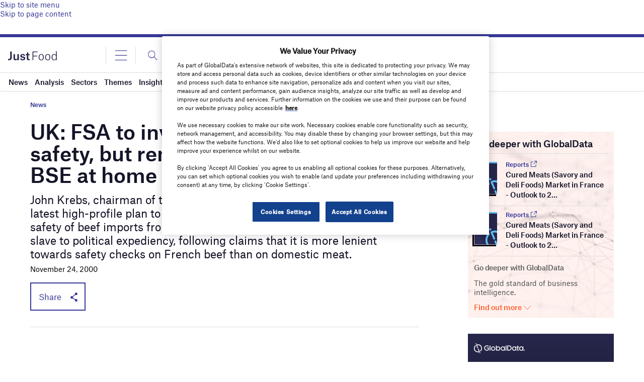

--- FILE ---
content_type: text/html; charset=utf-8
request_url: https://www.google.com/recaptcha/api2/anchor?ar=1&k=6LcqBjQUAAAAAOm0OoVcGhdeuwRaYeG44rfzGqtv&co=aHR0cHM6Ly93d3cuanVzdC1mb29kLmNvbTo0NDM.&hl=en&v=PoyoqOPhxBO7pBk68S4YbpHZ&size=normal&anchor-ms=20000&execute-ms=30000&cb=ypdnk9t3fsqo
body_size: 49117
content:
<!DOCTYPE HTML><html dir="ltr" lang="en"><head><meta http-equiv="Content-Type" content="text/html; charset=UTF-8">
<meta http-equiv="X-UA-Compatible" content="IE=edge">
<title>reCAPTCHA</title>
<style type="text/css">
/* cyrillic-ext */
@font-face {
  font-family: 'Roboto';
  font-style: normal;
  font-weight: 400;
  font-stretch: 100%;
  src: url(//fonts.gstatic.com/s/roboto/v48/KFO7CnqEu92Fr1ME7kSn66aGLdTylUAMa3GUBHMdazTgWw.woff2) format('woff2');
  unicode-range: U+0460-052F, U+1C80-1C8A, U+20B4, U+2DE0-2DFF, U+A640-A69F, U+FE2E-FE2F;
}
/* cyrillic */
@font-face {
  font-family: 'Roboto';
  font-style: normal;
  font-weight: 400;
  font-stretch: 100%;
  src: url(//fonts.gstatic.com/s/roboto/v48/KFO7CnqEu92Fr1ME7kSn66aGLdTylUAMa3iUBHMdazTgWw.woff2) format('woff2');
  unicode-range: U+0301, U+0400-045F, U+0490-0491, U+04B0-04B1, U+2116;
}
/* greek-ext */
@font-face {
  font-family: 'Roboto';
  font-style: normal;
  font-weight: 400;
  font-stretch: 100%;
  src: url(//fonts.gstatic.com/s/roboto/v48/KFO7CnqEu92Fr1ME7kSn66aGLdTylUAMa3CUBHMdazTgWw.woff2) format('woff2');
  unicode-range: U+1F00-1FFF;
}
/* greek */
@font-face {
  font-family: 'Roboto';
  font-style: normal;
  font-weight: 400;
  font-stretch: 100%;
  src: url(//fonts.gstatic.com/s/roboto/v48/KFO7CnqEu92Fr1ME7kSn66aGLdTylUAMa3-UBHMdazTgWw.woff2) format('woff2');
  unicode-range: U+0370-0377, U+037A-037F, U+0384-038A, U+038C, U+038E-03A1, U+03A3-03FF;
}
/* math */
@font-face {
  font-family: 'Roboto';
  font-style: normal;
  font-weight: 400;
  font-stretch: 100%;
  src: url(//fonts.gstatic.com/s/roboto/v48/KFO7CnqEu92Fr1ME7kSn66aGLdTylUAMawCUBHMdazTgWw.woff2) format('woff2');
  unicode-range: U+0302-0303, U+0305, U+0307-0308, U+0310, U+0312, U+0315, U+031A, U+0326-0327, U+032C, U+032F-0330, U+0332-0333, U+0338, U+033A, U+0346, U+034D, U+0391-03A1, U+03A3-03A9, U+03B1-03C9, U+03D1, U+03D5-03D6, U+03F0-03F1, U+03F4-03F5, U+2016-2017, U+2034-2038, U+203C, U+2040, U+2043, U+2047, U+2050, U+2057, U+205F, U+2070-2071, U+2074-208E, U+2090-209C, U+20D0-20DC, U+20E1, U+20E5-20EF, U+2100-2112, U+2114-2115, U+2117-2121, U+2123-214F, U+2190, U+2192, U+2194-21AE, U+21B0-21E5, U+21F1-21F2, U+21F4-2211, U+2213-2214, U+2216-22FF, U+2308-230B, U+2310, U+2319, U+231C-2321, U+2336-237A, U+237C, U+2395, U+239B-23B7, U+23D0, U+23DC-23E1, U+2474-2475, U+25AF, U+25B3, U+25B7, U+25BD, U+25C1, U+25CA, U+25CC, U+25FB, U+266D-266F, U+27C0-27FF, U+2900-2AFF, U+2B0E-2B11, U+2B30-2B4C, U+2BFE, U+3030, U+FF5B, U+FF5D, U+1D400-1D7FF, U+1EE00-1EEFF;
}
/* symbols */
@font-face {
  font-family: 'Roboto';
  font-style: normal;
  font-weight: 400;
  font-stretch: 100%;
  src: url(//fonts.gstatic.com/s/roboto/v48/KFO7CnqEu92Fr1ME7kSn66aGLdTylUAMaxKUBHMdazTgWw.woff2) format('woff2');
  unicode-range: U+0001-000C, U+000E-001F, U+007F-009F, U+20DD-20E0, U+20E2-20E4, U+2150-218F, U+2190, U+2192, U+2194-2199, U+21AF, U+21E6-21F0, U+21F3, U+2218-2219, U+2299, U+22C4-22C6, U+2300-243F, U+2440-244A, U+2460-24FF, U+25A0-27BF, U+2800-28FF, U+2921-2922, U+2981, U+29BF, U+29EB, U+2B00-2BFF, U+4DC0-4DFF, U+FFF9-FFFB, U+10140-1018E, U+10190-1019C, U+101A0, U+101D0-101FD, U+102E0-102FB, U+10E60-10E7E, U+1D2C0-1D2D3, U+1D2E0-1D37F, U+1F000-1F0FF, U+1F100-1F1AD, U+1F1E6-1F1FF, U+1F30D-1F30F, U+1F315, U+1F31C, U+1F31E, U+1F320-1F32C, U+1F336, U+1F378, U+1F37D, U+1F382, U+1F393-1F39F, U+1F3A7-1F3A8, U+1F3AC-1F3AF, U+1F3C2, U+1F3C4-1F3C6, U+1F3CA-1F3CE, U+1F3D4-1F3E0, U+1F3ED, U+1F3F1-1F3F3, U+1F3F5-1F3F7, U+1F408, U+1F415, U+1F41F, U+1F426, U+1F43F, U+1F441-1F442, U+1F444, U+1F446-1F449, U+1F44C-1F44E, U+1F453, U+1F46A, U+1F47D, U+1F4A3, U+1F4B0, U+1F4B3, U+1F4B9, U+1F4BB, U+1F4BF, U+1F4C8-1F4CB, U+1F4D6, U+1F4DA, U+1F4DF, U+1F4E3-1F4E6, U+1F4EA-1F4ED, U+1F4F7, U+1F4F9-1F4FB, U+1F4FD-1F4FE, U+1F503, U+1F507-1F50B, U+1F50D, U+1F512-1F513, U+1F53E-1F54A, U+1F54F-1F5FA, U+1F610, U+1F650-1F67F, U+1F687, U+1F68D, U+1F691, U+1F694, U+1F698, U+1F6AD, U+1F6B2, U+1F6B9-1F6BA, U+1F6BC, U+1F6C6-1F6CF, U+1F6D3-1F6D7, U+1F6E0-1F6EA, U+1F6F0-1F6F3, U+1F6F7-1F6FC, U+1F700-1F7FF, U+1F800-1F80B, U+1F810-1F847, U+1F850-1F859, U+1F860-1F887, U+1F890-1F8AD, U+1F8B0-1F8BB, U+1F8C0-1F8C1, U+1F900-1F90B, U+1F93B, U+1F946, U+1F984, U+1F996, U+1F9E9, U+1FA00-1FA6F, U+1FA70-1FA7C, U+1FA80-1FA89, U+1FA8F-1FAC6, U+1FACE-1FADC, U+1FADF-1FAE9, U+1FAF0-1FAF8, U+1FB00-1FBFF;
}
/* vietnamese */
@font-face {
  font-family: 'Roboto';
  font-style: normal;
  font-weight: 400;
  font-stretch: 100%;
  src: url(//fonts.gstatic.com/s/roboto/v48/KFO7CnqEu92Fr1ME7kSn66aGLdTylUAMa3OUBHMdazTgWw.woff2) format('woff2');
  unicode-range: U+0102-0103, U+0110-0111, U+0128-0129, U+0168-0169, U+01A0-01A1, U+01AF-01B0, U+0300-0301, U+0303-0304, U+0308-0309, U+0323, U+0329, U+1EA0-1EF9, U+20AB;
}
/* latin-ext */
@font-face {
  font-family: 'Roboto';
  font-style: normal;
  font-weight: 400;
  font-stretch: 100%;
  src: url(//fonts.gstatic.com/s/roboto/v48/KFO7CnqEu92Fr1ME7kSn66aGLdTylUAMa3KUBHMdazTgWw.woff2) format('woff2');
  unicode-range: U+0100-02BA, U+02BD-02C5, U+02C7-02CC, U+02CE-02D7, U+02DD-02FF, U+0304, U+0308, U+0329, U+1D00-1DBF, U+1E00-1E9F, U+1EF2-1EFF, U+2020, U+20A0-20AB, U+20AD-20C0, U+2113, U+2C60-2C7F, U+A720-A7FF;
}
/* latin */
@font-face {
  font-family: 'Roboto';
  font-style: normal;
  font-weight: 400;
  font-stretch: 100%;
  src: url(//fonts.gstatic.com/s/roboto/v48/KFO7CnqEu92Fr1ME7kSn66aGLdTylUAMa3yUBHMdazQ.woff2) format('woff2');
  unicode-range: U+0000-00FF, U+0131, U+0152-0153, U+02BB-02BC, U+02C6, U+02DA, U+02DC, U+0304, U+0308, U+0329, U+2000-206F, U+20AC, U+2122, U+2191, U+2193, U+2212, U+2215, U+FEFF, U+FFFD;
}
/* cyrillic-ext */
@font-face {
  font-family: 'Roboto';
  font-style: normal;
  font-weight: 500;
  font-stretch: 100%;
  src: url(//fonts.gstatic.com/s/roboto/v48/KFO7CnqEu92Fr1ME7kSn66aGLdTylUAMa3GUBHMdazTgWw.woff2) format('woff2');
  unicode-range: U+0460-052F, U+1C80-1C8A, U+20B4, U+2DE0-2DFF, U+A640-A69F, U+FE2E-FE2F;
}
/* cyrillic */
@font-face {
  font-family: 'Roboto';
  font-style: normal;
  font-weight: 500;
  font-stretch: 100%;
  src: url(//fonts.gstatic.com/s/roboto/v48/KFO7CnqEu92Fr1ME7kSn66aGLdTylUAMa3iUBHMdazTgWw.woff2) format('woff2');
  unicode-range: U+0301, U+0400-045F, U+0490-0491, U+04B0-04B1, U+2116;
}
/* greek-ext */
@font-face {
  font-family: 'Roboto';
  font-style: normal;
  font-weight: 500;
  font-stretch: 100%;
  src: url(//fonts.gstatic.com/s/roboto/v48/KFO7CnqEu92Fr1ME7kSn66aGLdTylUAMa3CUBHMdazTgWw.woff2) format('woff2');
  unicode-range: U+1F00-1FFF;
}
/* greek */
@font-face {
  font-family: 'Roboto';
  font-style: normal;
  font-weight: 500;
  font-stretch: 100%;
  src: url(//fonts.gstatic.com/s/roboto/v48/KFO7CnqEu92Fr1ME7kSn66aGLdTylUAMa3-UBHMdazTgWw.woff2) format('woff2');
  unicode-range: U+0370-0377, U+037A-037F, U+0384-038A, U+038C, U+038E-03A1, U+03A3-03FF;
}
/* math */
@font-face {
  font-family: 'Roboto';
  font-style: normal;
  font-weight: 500;
  font-stretch: 100%;
  src: url(//fonts.gstatic.com/s/roboto/v48/KFO7CnqEu92Fr1ME7kSn66aGLdTylUAMawCUBHMdazTgWw.woff2) format('woff2');
  unicode-range: U+0302-0303, U+0305, U+0307-0308, U+0310, U+0312, U+0315, U+031A, U+0326-0327, U+032C, U+032F-0330, U+0332-0333, U+0338, U+033A, U+0346, U+034D, U+0391-03A1, U+03A3-03A9, U+03B1-03C9, U+03D1, U+03D5-03D6, U+03F0-03F1, U+03F4-03F5, U+2016-2017, U+2034-2038, U+203C, U+2040, U+2043, U+2047, U+2050, U+2057, U+205F, U+2070-2071, U+2074-208E, U+2090-209C, U+20D0-20DC, U+20E1, U+20E5-20EF, U+2100-2112, U+2114-2115, U+2117-2121, U+2123-214F, U+2190, U+2192, U+2194-21AE, U+21B0-21E5, U+21F1-21F2, U+21F4-2211, U+2213-2214, U+2216-22FF, U+2308-230B, U+2310, U+2319, U+231C-2321, U+2336-237A, U+237C, U+2395, U+239B-23B7, U+23D0, U+23DC-23E1, U+2474-2475, U+25AF, U+25B3, U+25B7, U+25BD, U+25C1, U+25CA, U+25CC, U+25FB, U+266D-266F, U+27C0-27FF, U+2900-2AFF, U+2B0E-2B11, U+2B30-2B4C, U+2BFE, U+3030, U+FF5B, U+FF5D, U+1D400-1D7FF, U+1EE00-1EEFF;
}
/* symbols */
@font-face {
  font-family: 'Roboto';
  font-style: normal;
  font-weight: 500;
  font-stretch: 100%;
  src: url(//fonts.gstatic.com/s/roboto/v48/KFO7CnqEu92Fr1ME7kSn66aGLdTylUAMaxKUBHMdazTgWw.woff2) format('woff2');
  unicode-range: U+0001-000C, U+000E-001F, U+007F-009F, U+20DD-20E0, U+20E2-20E4, U+2150-218F, U+2190, U+2192, U+2194-2199, U+21AF, U+21E6-21F0, U+21F3, U+2218-2219, U+2299, U+22C4-22C6, U+2300-243F, U+2440-244A, U+2460-24FF, U+25A0-27BF, U+2800-28FF, U+2921-2922, U+2981, U+29BF, U+29EB, U+2B00-2BFF, U+4DC0-4DFF, U+FFF9-FFFB, U+10140-1018E, U+10190-1019C, U+101A0, U+101D0-101FD, U+102E0-102FB, U+10E60-10E7E, U+1D2C0-1D2D3, U+1D2E0-1D37F, U+1F000-1F0FF, U+1F100-1F1AD, U+1F1E6-1F1FF, U+1F30D-1F30F, U+1F315, U+1F31C, U+1F31E, U+1F320-1F32C, U+1F336, U+1F378, U+1F37D, U+1F382, U+1F393-1F39F, U+1F3A7-1F3A8, U+1F3AC-1F3AF, U+1F3C2, U+1F3C4-1F3C6, U+1F3CA-1F3CE, U+1F3D4-1F3E0, U+1F3ED, U+1F3F1-1F3F3, U+1F3F5-1F3F7, U+1F408, U+1F415, U+1F41F, U+1F426, U+1F43F, U+1F441-1F442, U+1F444, U+1F446-1F449, U+1F44C-1F44E, U+1F453, U+1F46A, U+1F47D, U+1F4A3, U+1F4B0, U+1F4B3, U+1F4B9, U+1F4BB, U+1F4BF, U+1F4C8-1F4CB, U+1F4D6, U+1F4DA, U+1F4DF, U+1F4E3-1F4E6, U+1F4EA-1F4ED, U+1F4F7, U+1F4F9-1F4FB, U+1F4FD-1F4FE, U+1F503, U+1F507-1F50B, U+1F50D, U+1F512-1F513, U+1F53E-1F54A, U+1F54F-1F5FA, U+1F610, U+1F650-1F67F, U+1F687, U+1F68D, U+1F691, U+1F694, U+1F698, U+1F6AD, U+1F6B2, U+1F6B9-1F6BA, U+1F6BC, U+1F6C6-1F6CF, U+1F6D3-1F6D7, U+1F6E0-1F6EA, U+1F6F0-1F6F3, U+1F6F7-1F6FC, U+1F700-1F7FF, U+1F800-1F80B, U+1F810-1F847, U+1F850-1F859, U+1F860-1F887, U+1F890-1F8AD, U+1F8B0-1F8BB, U+1F8C0-1F8C1, U+1F900-1F90B, U+1F93B, U+1F946, U+1F984, U+1F996, U+1F9E9, U+1FA00-1FA6F, U+1FA70-1FA7C, U+1FA80-1FA89, U+1FA8F-1FAC6, U+1FACE-1FADC, U+1FADF-1FAE9, U+1FAF0-1FAF8, U+1FB00-1FBFF;
}
/* vietnamese */
@font-face {
  font-family: 'Roboto';
  font-style: normal;
  font-weight: 500;
  font-stretch: 100%;
  src: url(//fonts.gstatic.com/s/roboto/v48/KFO7CnqEu92Fr1ME7kSn66aGLdTylUAMa3OUBHMdazTgWw.woff2) format('woff2');
  unicode-range: U+0102-0103, U+0110-0111, U+0128-0129, U+0168-0169, U+01A0-01A1, U+01AF-01B0, U+0300-0301, U+0303-0304, U+0308-0309, U+0323, U+0329, U+1EA0-1EF9, U+20AB;
}
/* latin-ext */
@font-face {
  font-family: 'Roboto';
  font-style: normal;
  font-weight: 500;
  font-stretch: 100%;
  src: url(//fonts.gstatic.com/s/roboto/v48/KFO7CnqEu92Fr1ME7kSn66aGLdTylUAMa3KUBHMdazTgWw.woff2) format('woff2');
  unicode-range: U+0100-02BA, U+02BD-02C5, U+02C7-02CC, U+02CE-02D7, U+02DD-02FF, U+0304, U+0308, U+0329, U+1D00-1DBF, U+1E00-1E9F, U+1EF2-1EFF, U+2020, U+20A0-20AB, U+20AD-20C0, U+2113, U+2C60-2C7F, U+A720-A7FF;
}
/* latin */
@font-face {
  font-family: 'Roboto';
  font-style: normal;
  font-weight: 500;
  font-stretch: 100%;
  src: url(//fonts.gstatic.com/s/roboto/v48/KFO7CnqEu92Fr1ME7kSn66aGLdTylUAMa3yUBHMdazQ.woff2) format('woff2');
  unicode-range: U+0000-00FF, U+0131, U+0152-0153, U+02BB-02BC, U+02C6, U+02DA, U+02DC, U+0304, U+0308, U+0329, U+2000-206F, U+20AC, U+2122, U+2191, U+2193, U+2212, U+2215, U+FEFF, U+FFFD;
}
/* cyrillic-ext */
@font-face {
  font-family: 'Roboto';
  font-style: normal;
  font-weight: 900;
  font-stretch: 100%;
  src: url(//fonts.gstatic.com/s/roboto/v48/KFO7CnqEu92Fr1ME7kSn66aGLdTylUAMa3GUBHMdazTgWw.woff2) format('woff2');
  unicode-range: U+0460-052F, U+1C80-1C8A, U+20B4, U+2DE0-2DFF, U+A640-A69F, U+FE2E-FE2F;
}
/* cyrillic */
@font-face {
  font-family: 'Roboto';
  font-style: normal;
  font-weight: 900;
  font-stretch: 100%;
  src: url(//fonts.gstatic.com/s/roboto/v48/KFO7CnqEu92Fr1ME7kSn66aGLdTylUAMa3iUBHMdazTgWw.woff2) format('woff2');
  unicode-range: U+0301, U+0400-045F, U+0490-0491, U+04B0-04B1, U+2116;
}
/* greek-ext */
@font-face {
  font-family: 'Roboto';
  font-style: normal;
  font-weight: 900;
  font-stretch: 100%;
  src: url(//fonts.gstatic.com/s/roboto/v48/KFO7CnqEu92Fr1ME7kSn66aGLdTylUAMa3CUBHMdazTgWw.woff2) format('woff2');
  unicode-range: U+1F00-1FFF;
}
/* greek */
@font-face {
  font-family: 'Roboto';
  font-style: normal;
  font-weight: 900;
  font-stretch: 100%;
  src: url(//fonts.gstatic.com/s/roboto/v48/KFO7CnqEu92Fr1ME7kSn66aGLdTylUAMa3-UBHMdazTgWw.woff2) format('woff2');
  unicode-range: U+0370-0377, U+037A-037F, U+0384-038A, U+038C, U+038E-03A1, U+03A3-03FF;
}
/* math */
@font-face {
  font-family: 'Roboto';
  font-style: normal;
  font-weight: 900;
  font-stretch: 100%;
  src: url(//fonts.gstatic.com/s/roboto/v48/KFO7CnqEu92Fr1ME7kSn66aGLdTylUAMawCUBHMdazTgWw.woff2) format('woff2');
  unicode-range: U+0302-0303, U+0305, U+0307-0308, U+0310, U+0312, U+0315, U+031A, U+0326-0327, U+032C, U+032F-0330, U+0332-0333, U+0338, U+033A, U+0346, U+034D, U+0391-03A1, U+03A3-03A9, U+03B1-03C9, U+03D1, U+03D5-03D6, U+03F0-03F1, U+03F4-03F5, U+2016-2017, U+2034-2038, U+203C, U+2040, U+2043, U+2047, U+2050, U+2057, U+205F, U+2070-2071, U+2074-208E, U+2090-209C, U+20D0-20DC, U+20E1, U+20E5-20EF, U+2100-2112, U+2114-2115, U+2117-2121, U+2123-214F, U+2190, U+2192, U+2194-21AE, U+21B0-21E5, U+21F1-21F2, U+21F4-2211, U+2213-2214, U+2216-22FF, U+2308-230B, U+2310, U+2319, U+231C-2321, U+2336-237A, U+237C, U+2395, U+239B-23B7, U+23D0, U+23DC-23E1, U+2474-2475, U+25AF, U+25B3, U+25B7, U+25BD, U+25C1, U+25CA, U+25CC, U+25FB, U+266D-266F, U+27C0-27FF, U+2900-2AFF, U+2B0E-2B11, U+2B30-2B4C, U+2BFE, U+3030, U+FF5B, U+FF5D, U+1D400-1D7FF, U+1EE00-1EEFF;
}
/* symbols */
@font-face {
  font-family: 'Roboto';
  font-style: normal;
  font-weight: 900;
  font-stretch: 100%;
  src: url(//fonts.gstatic.com/s/roboto/v48/KFO7CnqEu92Fr1ME7kSn66aGLdTylUAMaxKUBHMdazTgWw.woff2) format('woff2');
  unicode-range: U+0001-000C, U+000E-001F, U+007F-009F, U+20DD-20E0, U+20E2-20E4, U+2150-218F, U+2190, U+2192, U+2194-2199, U+21AF, U+21E6-21F0, U+21F3, U+2218-2219, U+2299, U+22C4-22C6, U+2300-243F, U+2440-244A, U+2460-24FF, U+25A0-27BF, U+2800-28FF, U+2921-2922, U+2981, U+29BF, U+29EB, U+2B00-2BFF, U+4DC0-4DFF, U+FFF9-FFFB, U+10140-1018E, U+10190-1019C, U+101A0, U+101D0-101FD, U+102E0-102FB, U+10E60-10E7E, U+1D2C0-1D2D3, U+1D2E0-1D37F, U+1F000-1F0FF, U+1F100-1F1AD, U+1F1E6-1F1FF, U+1F30D-1F30F, U+1F315, U+1F31C, U+1F31E, U+1F320-1F32C, U+1F336, U+1F378, U+1F37D, U+1F382, U+1F393-1F39F, U+1F3A7-1F3A8, U+1F3AC-1F3AF, U+1F3C2, U+1F3C4-1F3C6, U+1F3CA-1F3CE, U+1F3D4-1F3E0, U+1F3ED, U+1F3F1-1F3F3, U+1F3F5-1F3F7, U+1F408, U+1F415, U+1F41F, U+1F426, U+1F43F, U+1F441-1F442, U+1F444, U+1F446-1F449, U+1F44C-1F44E, U+1F453, U+1F46A, U+1F47D, U+1F4A3, U+1F4B0, U+1F4B3, U+1F4B9, U+1F4BB, U+1F4BF, U+1F4C8-1F4CB, U+1F4D6, U+1F4DA, U+1F4DF, U+1F4E3-1F4E6, U+1F4EA-1F4ED, U+1F4F7, U+1F4F9-1F4FB, U+1F4FD-1F4FE, U+1F503, U+1F507-1F50B, U+1F50D, U+1F512-1F513, U+1F53E-1F54A, U+1F54F-1F5FA, U+1F610, U+1F650-1F67F, U+1F687, U+1F68D, U+1F691, U+1F694, U+1F698, U+1F6AD, U+1F6B2, U+1F6B9-1F6BA, U+1F6BC, U+1F6C6-1F6CF, U+1F6D3-1F6D7, U+1F6E0-1F6EA, U+1F6F0-1F6F3, U+1F6F7-1F6FC, U+1F700-1F7FF, U+1F800-1F80B, U+1F810-1F847, U+1F850-1F859, U+1F860-1F887, U+1F890-1F8AD, U+1F8B0-1F8BB, U+1F8C0-1F8C1, U+1F900-1F90B, U+1F93B, U+1F946, U+1F984, U+1F996, U+1F9E9, U+1FA00-1FA6F, U+1FA70-1FA7C, U+1FA80-1FA89, U+1FA8F-1FAC6, U+1FACE-1FADC, U+1FADF-1FAE9, U+1FAF0-1FAF8, U+1FB00-1FBFF;
}
/* vietnamese */
@font-face {
  font-family: 'Roboto';
  font-style: normal;
  font-weight: 900;
  font-stretch: 100%;
  src: url(//fonts.gstatic.com/s/roboto/v48/KFO7CnqEu92Fr1ME7kSn66aGLdTylUAMa3OUBHMdazTgWw.woff2) format('woff2');
  unicode-range: U+0102-0103, U+0110-0111, U+0128-0129, U+0168-0169, U+01A0-01A1, U+01AF-01B0, U+0300-0301, U+0303-0304, U+0308-0309, U+0323, U+0329, U+1EA0-1EF9, U+20AB;
}
/* latin-ext */
@font-face {
  font-family: 'Roboto';
  font-style: normal;
  font-weight: 900;
  font-stretch: 100%;
  src: url(//fonts.gstatic.com/s/roboto/v48/KFO7CnqEu92Fr1ME7kSn66aGLdTylUAMa3KUBHMdazTgWw.woff2) format('woff2');
  unicode-range: U+0100-02BA, U+02BD-02C5, U+02C7-02CC, U+02CE-02D7, U+02DD-02FF, U+0304, U+0308, U+0329, U+1D00-1DBF, U+1E00-1E9F, U+1EF2-1EFF, U+2020, U+20A0-20AB, U+20AD-20C0, U+2113, U+2C60-2C7F, U+A720-A7FF;
}
/* latin */
@font-face {
  font-family: 'Roboto';
  font-style: normal;
  font-weight: 900;
  font-stretch: 100%;
  src: url(//fonts.gstatic.com/s/roboto/v48/KFO7CnqEu92Fr1ME7kSn66aGLdTylUAMa3yUBHMdazQ.woff2) format('woff2');
  unicode-range: U+0000-00FF, U+0131, U+0152-0153, U+02BB-02BC, U+02C6, U+02DA, U+02DC, U+0304, U+0308, U+0329, U+2000-206F, U+20AC, U+2122, U+2191, U+2193, U+2212, U+2215, U+FEFF, U+FFFD;
}

</style>
<link rel="stylesheet" type="text/css" href="https://www.gstatic.com/recaptcha/releases/PoyoqOPhxBO7pBk68S4YbpHZ/styles__ltr.css">
<script nonce="SXV_YigrSXb6f3dFtKm0Jg" type="text/javascript">window['__recaptcha_api'] = 'https://www.google.com/recaptcha/api2/';</script>
<script type="text/javascript" src="https://www.gstatic.com/recaptcha/releases/PoyoqOPhxBO7pBk68S4YbpHZ/recaptcha__en.js" nonce="SXV_YigrSXb6f3dFtKm0Jg">
      
    </script></head>
<body><div id="rc-anchor-alert" class="rc-anchor-alert"></div>
<input type="hidden" id="recaptcha-token" value="[base64]">
<script type="text/javascript" nonce="SXV_YigrSXb6f3dFtKm0Jg">
      recaptcha.anchor.Main.init("[\x22ainput\x22,[\x22bgdata\x22,\x22\x22,\[base64]/[base64]/[base64]/[base64]/[base64]/[base64]/[base64]/[base64]/[base64]/[base64]\\u003d\x22,\[base64]\\u003d\\u003d\x22,\x22wq/DgXLDnVbDoD/DmcKtGnPDpTTCnzTDuyZLwq14wrN4wqDDmAMzwrjCsV1rw6vDtTLCp1fClCHDusKCw4w+w5zDssKHJQLCvnrDlyNaAl/DtsOBwrjCmsOUB8KNw4sTwobDiQcpw4HCtF1NfMKGw6DCrMK6FMK9wrYuwozDnMOxWMKVworCoi/[base64]/PsOuZEddw6V7SXMlwrrDucKPwrhpfcKmHMOaCMK7wqDDt0jCvSJzw7vDjsOsw5/[base64]/w7Bcw5zDrcKBwq3DrTPCpDbCilXCn8KZw5zDvQfCh8OPwpXDjsKaHX4Gw6RJw4RfYcOgUxLDhcKDUDXDpsOLE3DClyfDjMKvCMOAXEQHwq7Cnlo6w4wAwqEQwrvCpjLDlMKXLsK/w4ktYCIfEsOfW8KlKlDCtHBuw4cEbHFtw6zCucKLSkDCrmLCqcKAD2nDusOtZi58A8KSw6TCgiRTw5XDgMKbw47CjGs1W8OlWw0TTTkZw7IRR0ZTacKGw59GMlx+XHDDi8K9w7/Cj8K2w7t0chY+woDCtx7ChhXDvcOFwrw3JcOBAXpjw5NAMMKHwqw+FsOsw7k+wr3DgHjCgsOWMMO2T8KXE8KMYcKTdMOWwqw+EgzDk3rDkhYSwpZTwownLXI6DMKLAcOPCcOAfMOIdsOGwo3Cj0/Ct8KqwokMXMOANMKLwpAvKsKLSsOPwpnDqRMpwo8AQTTDp8KQacOnKMO9wqB6w7/Ct8O1BjJed8K/F8ObdsKuBhB0D8Kbw7bCjyzDmsO8wrteAcKhNVEOdMOGwpnCtsO2QsO0w7EBB8Ozw4wccEDDsVLDmsOdwrhxTMKJw6krHz1PwroxNsO0BcOmw6YBfcK4Ph4Rwp/[base64]/CuMO4bcKDTg8zwr8gCsOXw7V9PMOqOMOGwqBuImF1wqrDlsOpRTHDscKDwoNyw6jDksKrw47DlmrDn8OtwoxsPMKmdFrCl8Orw77DlCVgNMO/w6xPwq/DmyM/[base64]/Cqn5mQ3NBEMKpfnsowqDDqgDDgjZDRsORR8OgcmbCp3XDicKEw6/[base64]/[base64]/[base64]/CksK/TVAAw4jCgGBUw7rDiWXCtMONw580esKtwqhrHMOnDhPCsDVwwq0Tw6AzwrTDkTzCjcKve03DiQLDlFzDpRfCmV52wpcXdHLCqULCjHQDdcKVw5fDnsOcPSXCtRd1w5TDmMK6wqZcPC/CqsKMacOTOsOkw7c4BkvCn8OwZTDCvsO2HG9dEcODw5/Coz3CrcKhw6vCnw/CgBIsw73DuMKyXMOEw4rCpMK7w7/CgkXDklA0PsOHSlbCgHrCiG8sLsKiBA0uw55MSxVWJsOawpTCmcKff8K6w6XDuloAw7U9wqzCkgzDoMOFwoJkwqTDqw3Dhh/[base64]/Cg25AFA/CpcKLA8K/wrELQSF4RyAjbsKpw6dTCcOYPcKeZDJCw7vDpMK0wqsKOErCvlXCh8KBNDNdHcKtGz3Cq2bCv0lGTzMVw4HCq8KrwrnDjH3DpsOFwqkyP8KRw4XClQLCuMOPYcODw6MuHcKRwp/[base64]/Ck8Oew5XDjwvCmn/Dizw2LsOmwrQjw58Xw6Z0RcOpVsONwrrDicKgfBLCjFDDkMKjw4rDt2LCo8KYw5lGwrd9w6Ukw4FsUMOeUVfDmMOyXVBWKsKIw6NbYls5w4Auw7PDlmFabsOiwq0jw6koOcOVUMKOwpPDg8OnPH7CtyrCqVLDmMOqC8KFwoUBPj/CogfCssOkw4XCmMKXwr7DrWnCgMO6wqvDtcOhwpDCs8OoJ8KBX2QFPmDCmMOZw7bCri9WX09vHMONMyoCwrDDmDTDu8Odwp3DocO4w7LDukHDsAAIw6DCvhvDi3ULw4HCusK/U8KVw7fDvMOuw4AwwopEw5DCihgjw6VSwo1zY8KSwqDDhcOdLMO0wr7CpgzDu8KBwo3CgsKXXi/CscOPw6Uww5oCw5M0w5g5w4DCvwrCn8KMwprDqcKbw6zDp8Ogw5BvwrjDqiPCjHEewovDpADCncOELgFPcwXDlQDChikvWioHwp/[base64]/DtsOEw5jCpUnCqWYHwoHClsOQwp4zw71rw7vCusK8w6YUb8KnFMOUf8K/w4fDhXIASGpRw7XCrhcYwp/CvsO6w65nOMOzw7MOwpLCgsKpw4VUw7s0axtRGcOUw7JRwqA4Z3HDisOaejs5wqgQUEXDiMOPw7BmIsKjwr/CiXo/w41sw7HCrWzDvn5Dw7PDhBM5B0dqIEtgQMKLwpcMwocqWsOQwrUKwqMYfSfCjMKkwoBkw5N7D8Osw7rDnT8/wpjDnXjDjAFdIykXwr8UAsKBLcK4w7Mvw5oEC8Omw57Cgm3CmjPCg8O6w5DCn8K6UgjCnT/DtiVOwrE+w6poGC8JworDi8KNe3FbWsOJw4hsKlsfwp5JPT/Crhx9X8OGwqEDwpB3CsOGfsKTUD09wovCvyBpVgEzR8Knw5QCcMKJw4/Cv1Igw6XCqsOew44Jw6hEwpbChsKYwqXCnsOaCmPDqsKfw5FHwrN6wrN/wq4pMMK8Q8OXw6RNw6EdYQPCriXCkMO/RsK6TxkfwpA4RcKFTi/[base64]/DoiY+w4hEwpRDw5PCh3nDscKOw4PDocOLw6bCjl49CcKvC8Kow5dLaMKyw6HDlcOXZ8O7YcK1wp/CqFsJw7Byw7/DtcKlDsO3S2HCncOaw4xWwqzDlsKmwoLDm3kCw5HDi8O/w5UiwqbCs3hRwqNXLMOmwqLDr8K7Nx/[base64]/[base64]/[base64]/DolbDrsKGwp5kwoYXJcKrwqfCocOgw4Q5w6h3w7o/wrJSwq5IVsOkCsKHScOIWcODw6JoGcKXe8KIwobCizPDj8OkEX3DssOMw506w5h4QxMPSDnDrTh9w5jCpMKUS0YswonDgBvDgDlDSMOXAHJbbmYYKcKbJkFCJsKGJcOdSx/Do8KXciLDkMK5wooOYHHCvsO/wpTDtWjCtHrDlHMNw6DCiMKpccOdf8KhIh7DlMKLPcOCwp3Cm0nCrD18w6HCksKow6DCijLCnQbDgcO9T8KfGUcYFsKKw4fDscKUwoRzw6jDl8O+dMOpw7F3wo4+XiXDl8KJwoklFQ9Uwp9QGT/Cs3HDvx3Ci0gOw7kQWMKewqPDvjZ1wqJrLmHDoTjCksKMEUxxw5QcTcKJwqluQcKTw6wkHF/ClVbDowJTwr/DqsKqw48Fw4B5FxrCr8OEw5fDqFAvwo7Cq3zDl8KxeyQBw7d9ccOrw5FOV8OES8KaBcKpwo3CtMO6w64sPsOTw7MpFkbCpSoiZ27DgRQWR8OaJcKxHT8GwotCwofCtMKCQ8Kzw7XCjsO5ZsOELMOXQMK4w6rDpXbCvkUhRCh/wqXCq8Kbc8K5w5XChcKtC3ERUQJ2OsOFEAzDo8OqJk7Cv20lcMOfwrDDusO1w45Ld8KIKMKDwocyw7w+ewbCj8OEw7fChMKWXzEvw7QFwo7Cl8K8McO5ZMO3MsKnFsKPcCQswrUiBHsxFC7CuGlXw73CsC9kwqFNKWVsVsOhXMK5woovAsK5Kxw/wpdxbsO2w5sSaMOlw7R+w4ExIwjDgsOIw4dQMcKUw7d7Q8OwSRHDh0vCqE/Cmx7CjA/CjiVpXMOMacOqw6M9PxoQQ8Knw7LCkQsuUcKVw49kR8KdaMObw5QPwpkkwowkwp/DrEbCh8KjZ8KqMMKnGy3DmsKdwr8XIGbDmXo/[base64]/DrWU0wr55w4DDuX9zNcKDw4bDocODOcKSw4tBKWQlGcOrwpnCsS7Dmh3Dl8Oge3Vnwpw/wqA1acKsfB3CiMOww5TDhDLCmEV4wpTDsWbDigLCsSBPwrzDtcOtwo8+w5szb8KzMEbClcKOHcOvwojDsCYxwp7DrMK1CTICdsOEFkARYsOtZkPDmcK2w4fDkHlRcToOw4DCnMOpwpBrwq/Drl/CrSRDw6HCvAVkw6kSQBUWcknCq8KAw5TCs8KSwq00AA3CmjhcwrlUEsOPR8Ogwo/CtFEALwnCjVbCrFIQw6kvwr7DvA5QSUhEH8Khw5Jkw652wr8Ww7vDnQ/Cow7Co8KLwqDDsgkYacKSworDvTwLV8OOw57DgMKWw6/[base64]/ORLCucKQwozClWPCsXINwqUuw4VUw7bDtXLDscOFHsKIw6IFJ8Kka8KmwotfFcOAw4hew7HDisK/[base64]/DkMO8DUzCoX4Lf8KyHGXDlybCtHrDkiZNOMKJO8Krw7bCpMKXw6/DrsO/QsKJwrLCmmnDojrDui9kw6Z/w5FiwohUFcKEw5XDo8OcC8KtwqnCpjPDlsKkUsO9wovDpsOZw43CncK9wrt+woMZw4B5W3bCrQzDnCgIbcKTFsKoZ8K5wqPDtCFmw6x5MAjCqTgmw5ISKCjDgcKbwqbDiMKDw5bDtwlBw6vCncOFB8O2w711w4YRG8KWw7h/[base64]/TT5NwrHCpRLDrsOjBFrDq1VhwqPDn8Kawq4LfsOpKVnClMKRdm7CrDRtWsOiBMOHwo3Dg8KWQcKDNcKXBnRuwo/CpcKVwprDlMKfLz7CvsOJw5p3Y8K3wqfDssO8w5Z3TVbCtMK/[base64]/DhsKFBsO0w6RjeCkSw5DCk8KRKFTCncO6w4/CmVfDu8OkAX8IwpZxw4QcMsO8wqxdag7CqDBFw50ybcOBfVTCnTPCoTnCllN9A8KyE8K1WsODH8OwY8O0w7YLOFV2YTzCvcO7fTrDp8KVw6DDsAnDnMOdw6B/[base64]/UwVRwq/Cr8OQLxIFwqrCjHhmwo0qwrbCtcO3fgHDqsK2wqPCrW/DrhtHwpTCq8KTFsOdwpDCk8OXw4llwpxXCsOAN8KcMcOlw5jChMOpw53CmFDCuxzDmcOZbMK0w5fChsKYbMOIwoI4YBbDhDDDgDsKwrHCvDkhwozDtsKTd8OUR8KUayHDlUHDjcO6UMO+w5J3w7bDs8OIwoPCsDprEsOENgHCimTCswPCjHbDgyw/[base64]/CrCk7CMOfwqDDlcOxw6Rlw6zDqgjDl2cYKD0kGmHCucKlwophbEAVw5rDoMKYw6DCjmjCmMOgcGMgwrrDvj01BsKcw6jDuMOjV8OwBcKHwqTDtUpTP3fDixTDh8OlwrrCk3XDlsOBKgXCgsOdwo0OUSrCtkvDk17DoTTCgnIZw6/DsD8FbTcEeMKqSxpBXifCjMKvd3kSHMOOFsO5wr47w6lVZsKkZXQUwrrCs8KuOibDtMKUDMKJw6xSw6ItQDgdwqbCnhbDsDFzw7QZw4ofLcO9wrtld23CtMOHYxYQw7nDssOBw73DrcOowozDknjDgQ7CmGjDu0zDpsKvR1LCkXY8HsK+w55uwqrCpkvDj8KpAXjDox/DqMOxWcOqG8K1wprCiXgfw780wrM/C8KBwq1VwrDDnDHDh8KoCUjCnS8TTcOMOUHDhAseGXVGQ8Krwr7CocO8woBPLUPDg8KlayxSw7AeFlHDoFDCksKdbsOiTMOjbMK7w67DhBLDuAzCucKww5Maw50+C8KVwp7ChDnDmHDDlV3Dil/DqhXDg0LCgT5yREnDqntYczsAbMKRPmjDucKTwpjCv8KawppbwocXw6DDtGfCvk9NcMKxBB0SZCHCicKgEwXCucKKwoDDpj8EKmHCm8Oqwp8TIcOYw4IhwptxAcOSZksHLMOOwqhzWSU/[base64]/DjcOQwoDDlwjDu8Opw4lGcsOCEULCjMORQ0B/[base64]/O1LCq3h6wqgsaxLCtjnCmMKZwqgYw65EBsK9KMKIdsO1LsO5w7fDtMOtw7XClGBdw7sONVFEdg4kK8K7bcKjC8K8dsOUWgQswrQ8wrjCscKJP8OgZsOvwrNsA8OFw7QcwpjCtsOUwrUJw68fwq/DqyMTfz3DscO4ccKbwoHDnsK0bsKLdMO3ck3Dv8K1w6TChU17worDssOiHsOsw6wdI8Ocw6rCowF6P1ASwq81aG7DhnZhw7/CjsKSwqguwoHDtsOJwpnCrsK/SG3CikrCtQDDnMKXw5dCZsK6ecKkwqk4BBHChXLCsH0rwo5mGCPDhsKVw4jDr08UBzlhwotLwrlYwrZlPD7DhXXDvx1LwpNlwqMDw6p4w5rDjFfDncKgwpfDusKsMhgBw5/CmCzDjsKWwrHCnxPCulUEfEpqwqzDmD/[base64]/wogfOTEWworDmClNwqZQwozDv8KywqFuJScMNMO+w7dawpgPajhsYsOWw54TY3EQIRjCiTPDtlsgw4jCtxvCucONeHdKRsKfwo3DoAzCsywfDzzDr8OiwoAXwrkINMK4w5rCi8KUwqzDvcO1woPCp8K5fMOjwr7CsxjCj8KEwpYyeMKyBVNvwqLCmsO1w6TChR/DmFpRw6bDmnAbw6Eaw5LCk8O5awzCn8OBw7xTwpjChnAcXBHCsTfDtsKyw4XCiMK4FMOpw4xuHMOiw5rCj8OrGTTDiE/DrXNUwpDDhRLCkcKJPxpND3rCicODZsK8JgbChh3CpcOuwoAowrrCoxHCpUlzw6HCvHjCvyrCnMOKUMKUwpXDm1gRBXDDt3NbLcOHeMKOdwExHmPDmxAtTG7DkAp/w6oqwoXClMO1c8KswpHChMOEw4vCtlNYFsKFSUHCkgYFw7jCi8OmcXNaZcKGwqNgw58YEWvDrsKiV8Ona0fCuVzDksKww7VvF1gJUVlsw7ZSwoxzwp/[base64]/CuHwAw5PCsnLCvsK0e8KALsOcw406CMKkWMK7w7MqbMK0w7/DqMKiZEo7w4ZID8OKw5FMw5JnwqrDqBDChy/CpMKQwr7CpMKpwrHDmSrCvsKfwqrCqMOTN8KnQE4tDHRFDAjDlHYvw4rCoVzCmsKUSQcuZcK+TwnDugLCrmbDs8ODPcKGczrDv8KyZx7DmsOcJMKOOmzCgWPDiVzDgyhgScKZwqVMw6bChMK/[base64]/[base64]/DsUltC8OQahNNw4DDpsK0wpNjwp1SHcKnG27DoBrCrsO3wqtXaADDt8OcwpNiTsObw43CtcKddsOaw5bDgyYfw4nDk09yf8Oyw4zCo8KJJ8K3BsKOw44+TcOew617U8K/wp/DsRTDgsKbJ0fDo8KSAcOPbMOqw7bDl8KUZCLDmsONwqbChcOkc8KUwq3Dq8Ovw71XwrAuBTgSw4dKbmoqGAPDn3/DusOaNsKxXMOow7s7BcOtFMK/[base64]/[base64]/CiBAdZA8yGhnDp8OYw73DiMKcw49bY8O7XGhzwo3DhyJ/w4HDtMK6HTXDsMKkwo5GBWvCqgUIw7Uowp/CgW0xQsOSUUNuw5FYCsKAwooZwoJCaMKAccOsw4x2DgjDgXDCt8KJMsK3FsKIb8Kcw5XCksKgwoU+w5vDk3kHw6/DqQ7CuXB9w5IRLMK3CyHCgMOCwpHDrMO0RcKQV8KLEX4ww7U5wqMKDcOHw6bDjm3CvAdXLMONAcK+wq3Dq8OwwoXCvcOqwoLCvsKab8KQAhtvD8KULmXDp8OFw7ACSQoOKl/CnsKxw4vDux1Zw6Viw6kWQkDCj8O1w7fCp8KRwrxZOcKHwq3Dpy/DusKtKQYDwobDv3cHHMOqw7sTw7kkZsKFYR93SVFrw7Z/woXCriwYw5LDk8KxLmXDisKOw7/DpMO6wqLCgsKvw49GwpxFwqnCuXcCwpvDhVBGwqLCjcKjwqt4w77Cjgcowr/ClGXCucKvwo0OwpcVWcOzJjJgwp7DpSLCoHbDgWbDvlDCrcKsL0RQwowHw4PCni3ClcOtw50HwpNoE8OXwpPDl8KewqrCoj53wrzDqcOhMFobwo3DrBdTahV2w5bCjHwkEWzCpBDCsnfDh8OMworDiGXDiUfDlcKWDk5PwqfDkcKKwpbDkMO/IcKDwokZSDvCnR0HwoTDo383TMOVb8KWUwnCs8O0e8ONSsKAw51Ew6jCiQLCn8KJWMKvP8K7wqMhcMOpw5VCwpTDr8O/dWEIQMK7wodzb8O+Km7Cu8Kgwq8XJ8Oxw7/CribCrD8MwrMFwpNZSMObQsKOZ1PDvlltd8K+wrnDjsKDw4vDlMOcw5jDjQXCln/[base64]/DhBhzazHCpi0QwrNEw4Miw5PCnx/[base64]/CrT/[base64]/w6XDlFl7I8OawqQOw5p6HMKeTcK0HMKOwqPDu8O7AsOdwqHCkcKWw7o4w481w4YMb8KQPTVPwpXCk8OAwrDDg8Kbwp7DlVTDvnnDnsOsw6JNwpTCgcK1dsKIwr5jXcO9w7LCkScYJcO/wpdow7tYwqnDjMKvwrs/LMKgScK+wo/DvA3Cr0PDhlJ/QxQCGEPCmcKRBsKuBXxVP0/DknB8ADgvw5U4ek/[base64]/DtMOeFkzDkm7ChsKxGV4gw7bDo8Kww74XwqrDgcOcwoZLw5zCqMK1F09hTwp/AsKFw4/CtFZtw6VSFVjDq8KsfMO1P8KkWS1fw4TDjxEBw6/CvxnDs8OAw4sbWsO9wppJbcKURcKxw6dUw4vCk8KABxHCpsKiwq7DssOAwp3DpsKhTDMHw6UOfV3Di8Kcw6nCjsOsw47CmsOWwonDhS3Dn2VqwrPDusKHPAtEaR/DqTx9wrLCg8KRwonDlkrCv8KTw6Bfw47ChMKLw69TKMOUwrfDuAzDtgfClUJYWkvCsG0WLDEYwq42a8OQeHw3fjbCi8Oaw4l0w41iw7rDmxjDoFbDpMKVwqrCk8KMw5MiKMOvD8KvME1/N8Oiw6bCrWQSM0jDsMKlWVzCmsOUwoQGw6PChT/CpXfCunXCtVnCnMOdScOiCcOOH8OmIcK/DColw6ghwrZdaMOFIsOWHwIhwpvCq8Kfw73DvxVvw4Iaw4HCvcOpwpkoScOvw7bCuzPDjWfDnsK0w4hITMKVwr0ww7fDk8K6wojCpRPCpDcGNMOFwqd1TcKdTcKuTWlRRnxNw4zDgMKCdGQafsOgwqAFw7Q/w5QrORZpTDFKLcKPd8KNwp7DicKewp3Cl3vDvcO/McO9HMKzPcKMw4/DocK8w7HCpnTCuQs9A31FeHXDpsOhb8O8FMKNCMKiwqMsOX56f2vCoyPDtVRewqzDmGckXMKswrzCjcKCwrh0w5VFwq/[base64]/Cv8KSwpXCgMOlZcOfdD/CgAdLw6rDjmHDlsOHw401w5DDosKjEC/DnTA6wqbDgS4/fjnCqMOGwrQMwofDtCdfZsK3w7t0wpLDhsKTw43DjVMww5nCo8KOwqpEwoB/CcK5wqzCrcKiYcOgS8KOw73CqMKww5wEw5HCk8ODwowvWcK3OsOkO8OCwqnCmlDCuMKMGmbDjgzCrUIOw5/CsMKiLsKkwpJiwoFpDGZKw41GUMOAwpMYN3p0wq8uwrHCkGPCicKOSXo+w7PDtARkKcKzwpLDmsObw6fCsVTDsMOCWm1Gw6rCjkx8YcKpwpx8w5bCmMOqw7I/w7pBwpzDsnlzYmjCn8OgB1UWw43DtMOtEUEkwq7Cq0nCtR84HjvCnVYmEzrCom3Chhd2OkPCjMOuw5TCvxbCgEkPH8O0w786FMKewqs/w53CuMO4HBYZwoLCtlzDhTLDt3bCjykBY8O3KMOhwps5w4TDqTBrwprChcOTwoTCvA3DuVFzPhLCnsOdw7gBHnpPCcK0w6HDqT7DrBxjf1bDvsKbwoHCgcO7HMKKw7HClhc3w5MZQCBwP1rDn8K2eMKMw795w5zCiBTDhl/DhUMSXcKmQHsIMF9yWcK6dsOnwovCm3zCpsOSw45bw5TDrSrDjcO3YMOOBMOtI35YNEAiw7s7Tn3Ct8O1fF4ww5bDhyJAAsOdJEnCmBbDgTQPPMK0Yh/DnMOlw4XChXcbw5DDiiR9YMOWDBkye0/CocKwwp1rfSvCjcO9wrPCh8KHw44FwpfDvsO+w4rDl07CtsKVw6zCmD/CgMK2wrLCp8OeHRnDoMKzE8O3wrg4Q8O0LMOoF8OKHVoUw7cfCcOpDEzDgWbDnVfCjcOvaDHCgkLCt8OqwpXDnAHCocOKwqxUHSknwqRVw44dwoLCtcK3T8KkIMK3fBXCq8KdEcOQTS0RwpDDmMKCw7jDk8K/w77CmMKbw7l0w5zDtsOPa8KxP8K0w6cUwqsawo8kBkrDtsORWsOPw5cYw7tNwpEndxJDw48aw6Z7EcOYNVNbwqrDl8OAw6rDmcKRfgTDvgfDgQ3Dun3Cl8KlNsKDMyLDs8OqFsKYwrRePT/Ch37DgQLCpyYawrLCmhs0wpnCjsKkwo10wqRTLn3DiMK+w4ImOlwuf8KqwpvDtMKBYsOpAcKzw44mNsKMwpHDnMK1UUdvw6fDszhNX04jw5/[base64]/Wg1dwrnDncO0b8Kew7PCj8ONw7EMG8OrCxBhwrkUJMKXw7gcwpFOe8Khw6taw5s3wqnCvcOnWVnDkirCvsKOw7nCj1F1BMOYwq3DoSgWJSzDl3dOw48/[base64]/wqzCjcOdai8DOcKNGznDuWnCmCbCgcKvV8Kxw4bDo8OzXFDDoMKNw7ctB8K/w5XDl1TCmMKBGVHChEPCvAHDjG/DscOcw5wPw6vChBbCuUQHwpohw5twAcOYZcKEw5Jrwrwhw67CjQ7Dqk0uwrjDsXjClQ/[base64]/[base64]/D8Omw5IfIF7CpHkXX0jDsMKWZsOSwp8/wrxSMAt9w5LCvMKWIcKkwoAewqXCocK6XsOOdCxowo4ua8ONwozCpR7CoMOEUsOLFVjDsXpWBMOJwoZEw5/CiMOKN3oZLTxvwqd4wrgGFsKyw50zwqHDk013wp/[base64]/CvR3DhcODwrZtLCwCF8OeWXlww6ILw6xAVcKUw6BiVCLDnsOQwo3DgcKcYsO4wohBQxnCgFHCgMKSb8Ozw6DDrsKNwrzCu8OFwoTCgXcvwr5dYm3CtzNNdk3DoTTDoMKmw6HCsGVNwpktw4YowotOQsOUYsKMLT/Di8Kow7VMIhZnScKaAD84UMKwwoJ3RsO1AcO1W8K2eCnDgmF/KcKVwrQbwqHCi8OpwrPDucK7EjgUwowaY8ONw6LCqMKJdMKdXcKDwrhewp4Wwr7DnFXDpcKUFH9cUFrDoXnCtEQiZVRuQV/Dok/Dvl7DscOfWEwrfsKaw63Di3/DjBPDgMKswrbCscOqwpxSwpVQLmnCvnDCrzrDoyLDigXDlcOPG8OhdcKrw5bCt38+aSPChcOuwpEtw75XJWTCgkc/XhNBwpE8KUZ4wokrwrnDlsKKwpJEccOWwq5PMh9KfBDCr8KJNsOAAsOGeA5BwpV1cMK4QWFzwoYXw4Mcw6nDksO3wqUqYifDhcKRw6zDtVlDQUNBMsKSOD/Co8KJwq9MIcKta14/LMOXasKQwo05CkI3dsOYHVDDmFvCl8KCw6bCl8O3X8OawpgTwqfCoMK/Gi3Cn8KTaMO3QTlPZ8O4CGrCqxsew7XDqBfDl3zChhXDmyLCrEI7wovDmTnCicOTOjsUCMKVwqFFw6J8w57DjwY9w5RiL8KCajfCrcK1GMOIWW/CjxLDpk8oCjYRKMObNcOZwo0cwphtL8OmwprClDcBOV3Di8KBwpBjDsOnNUfDtsO5wrbClMOVwrFpw4lfY2BhJkLCkQ7CnmjDjDPCqsO2esOxdcO/FG/Dp8OuUmLDplBvFnPDgMKRPMOQwqMMGH8KZMO2d8KZwoQ1dMKfw5PDvGJxHh3CkBVRwqQ0wpXClUXCsixNw7J0woTCl27Cm8KKYcK/worCoAFfwrfDiHBuMcKjaEsnw7JJw5wpw55cwpNYTMOrYsO3dMONW8OAG8Oyw4vDmmjCkFfCrMKHwqvDq8KkWWrCjjYlwo7CjsO2w6/Cj8KjPBBzw4R6woLDpWQJUMOpw77CpCkbwqoDw6EbccOqwpjCsX5NX1pibcKFI8OWwpw5BsKlAkrDlcKGFsOyEsOFwpUGT8OOTMKGw6hpbzHCjSnCgh1Lw61AVUnDrcKTIsKCwogdScKFcsKSZ0LCj8OjYcKlw53Cj8KOFkB6wrt4wo/[base64]/DqMO5w5UhJ8OEw43CrMK2w4Q8cMKeworCncK6YsKIR8OOw7lZBSREwqTClUjDjsKwZMOew44FwpFQB8OjTcOBwqphw74BYTTDjBNYw5rCljkrw7VYPy/CncKyw47CowLCiRBpbMOObDvCqMOiwr7CtsOQwq/ChHE8HcKNwqwpTAvCs8KKwr4mNgoFw5nClcOENsO3w4AeSALCtsK2wqM3wrd9YMKdwoDDp8KBwoLCtsOHaHDCpGFORA7DnHEMFDw/[base64]/CmcO/wobDsMKfwr5WwqnDr8O5wrwQw4fCpcOvwqDCncOucRAdcCHDhMKaM8KqfmrDgh4uKnfChgN0w7/ClyzDi8Oqw4IkwoAxfV9pU8K7w5cjI2VWwozChC0kw5zDocOEbTdZw74jw7XDmsOsA8OEw4XDjXwNw5XDnMKkFCjCo8Orw4rCtTZcI1Jnw48vVMKxVi3CmiTDtcKIAsKvL8OAwqjDsiHCs8OEasKow5fDvcKCJsOZwrdLw7XDgyV4acO/[base64]/YcKEw4Bqw7/DrMOkPBBpVsKSw77ClMOdVyRrU8ORwqEjwrvDr1rCt8OjwrNxfsKlQsOgMMKLwrzCssO7d2hXw6Q2wqorwpXCkmzCsMKuPMOBw7vDsAoEwqFjwqxwwq1dw6HDgVjDmynCjE9swr/CpcKUwrrCikjDtcOEw6XCuV7Ckx/[base64]/[base64]/[base64]/CgyLDucKmw5N0w5sowqvDh8KSw5s1KSxKbMKyw4g4w4HCm1B8w7V6EMO+w5EGwrIcS8ObCsKVw7LDr8OFdsKywp9SwqHDo8KhYRwBGcOqJjDCrMKvwqU+w4cWwpEawpjCvcOxc8KiwoPCscK9wrNkTn/Dj8KEwpHCuMKSHw1jw6/Dq8KfEF7CosO/w5jDo8Ojw53CkcO+w58hw6DCisKXOsObYsOcRRLDlFPDl8KIQCHCgsOHwoPDsMOyEkMbamk6w65Hwpxxw4JVwrIKCGvCoD/DjzHCvGQyEcOzNSQbwqUrwofDmXbCpsKrwp5uXcOkfzLDkUTCusKmXw/CpkfCiEZvYcOCBXkcbg/DpsOXw6BJwrQhc8KpwoHCsjzCmcOcwp0iw7rCgkLDs04lNhPCiEk0ecKLDsKSfcOlY8OsO8O9SknDtMKgOcObw5/DksKMF8Kjw6RcK3DCvHrDgCfClMOMw5h4M0PCuhXCg1RSwrRdwrNzwrFZck1ywrB3F8KKw41DwoZZM3rCk8Ovw5/DhMO7wqIyQVnChAE+BMOtRsOVwo8MwrrCtsOqNcOEw6vDqHfDulPCiFvCuAzDjMKIC3XDoSRuFlbCs8OFwoXDo8KCwo/Cn8ODwoTDsAVlVz4fwpvDgEp2RStBMX02TMO0wpPChUIBwqnDrm5LwoYBF8KLJMOSw7bCnsOHWi/DmcKRN0MywrPDn8OtdQMHwpx8XcOqw47DqMOPwqpowopZw4DDhMKOBsOgeHk6bsK3wo4nwpPDrsKtbcOJwqXCq3/DqMKoEsO4QcKmwqx+w5XDkxQgw43DkMKQw6rDplnCpMOFMcKuDE1OPXc3dQR9w6ddUcKofcOFw6DCqMKYw63Dj2nDhMK+EGfCsG3DpcOgwoJISBs4wotSw6Zuw6vCrsO/w6TDrcK4bcOoMiYqw5xTwqhlwqcgw7/DjMOHI0/Ck8OJfzrClC7DvlnDhMOlwqXDo8OkWcO1YcOgw6kPIMOUBcKWw6EXXkHCsGzCgMKmwo7Dn3ovZMKvw6gfEGIbGmAcw6nCi37CnE4WIGLDjVTCuMK+w6vCi8KVw5fCm182wo7DigLCssOWw4LCvSZew71gMsOPw63Cplg2wrXDt8KYwp5RwrzDu2rDnFLDrEnCtMO/wpnDggrDj8KSc8O+TiPDiMOGWsKuCktOZsKkXcO7w5HDisKVWMKewrHDqcKdXcOCw4Uqw5DDncK8w6d/G07DkMOiw4d8H8OeVVrDnMOVKBjCjyMlecO0M3jDnQwJC8OUDMOmRcKBdEEbczc2w6bDs1wuwq01DMO4wo/CtcOew7Zcw5hgwpjCs8OLD8KZw6FkaQzDucO7C8Owwq4/w6w3w5nDqsOUwqcUwqnDp8Kewr5gw4jDo8Otw4rCisKzw5ZCLV/DjcODB8O1wqLDo1txwo7DrGd/w64tw7YyC8KEw5Uww7N2w7HCvjZpw5HCmsKbQCDClVMuATgsw5JtKsOmcwwdwodgw7bDt8OvD8KzRMOzSQPDhcKqSxnCi8KXLlkWAMOCw7vDhz3DoUBkIsKpaRrCsMO0Z2INRMOcwpvCocOcMBJ/wpTCikTDr8KxwoXCn8OKw6s+wqjDpyElw7BzwoFvw4cObybCsMOEwpETwrE9N0MLw7w4DsONwqXDsSZAfcOjE8KfOsKWwrvDksO7LcOjNsKhw6LDvDrCtn3DpiDClMKYwqnCrcK3HlnDs1FGTsOGw6/CqnRVYikka0FkcsO/woZ9AANBLlFmwpsewoIVwqlVG8Kow68bNcOXwqkHwrnDmcO2OmQKMTLChCkDw5fCv8KOP0YGwrtrJsKYwpfChh/[base64]/STxhRiVsQzwaQ8OAF1jDsjzDn1I2wpXDtnNtw6NHwr/[base64]/Dj8Ofwp5sUsKNQMKKw7fDn3PCpMK4wq03BMKGdEg5w6kjw5pCE8OZISEcw6c3UMKRf8O9FiHCoWdgesOEAUDDnhpqJ8OeasOKwoxqKcOlX8OGMsOXw5oFXBMIYTvCsBbCvzTCtE0xDV/CusKnwr/Dv8OUEB3CpXrCucKGw6jDpgjDusOOw6lTUC3CvntTGF3CgcKKWXhcw73CrMKHDXAzf8KrcDLDrMKYWTjDrcKBwrZTFEthTMOkbMKbMj1JPQXDh3bCmXkYw7/[base64]/MBDDq8O1wqzDjTjClsO4wpZAw4XCjlEMw7zDkA8zXMOrZDjDmWbDlz/[base64]/QzfDl8OAw7QAb8OobDkPwqPChHd8UkZWIMORwoPDgVlkw6MXccKRLcOiwp/[base64]/[base64]/MsOEGMKzCsKRwprCr2HDkn1BwqzColtTLDNwwrYhZXQrwojDk0/DkcKMPsOKMcO4bMOJw6/[base64]/[base64]/S8KObCNsJSvCnTsdwrDCqGnDri8ZUl5qw4pQcMKGw6JOdRfCjcOvRcK/fMODMcKGW3lIQlnDulXCu8OncMK8ZMO/w6rCpjPCpcKJWxkgDUvDn8KtViA3FTM0KMKJw4zDuCvClwvDrBoQw41/wrPChCzClGkZf8OswqvDkUXDusKDChnCny9AwoXDg8ORwqlXwqI6ecOewonClMObe3tfTgjClmc1wqMdwpZ1EMKTw6vDi8Oew7kLw4NyBXsQR1/CqsOvIgXDh8OkUcKGDDDCgcKNwpXDtsOaKcOUwr4EVDgKwqXDucObelLCosO8w7vCjsO8w4YXMcKLbk8lPGJFDMOHVsKQUMORfhLCrA7DrMOqw7AbXD/[base64]/ChsOdw5EeSTjCrsKHwroYdMKudENwD8KaKAxyw5g5HcOOFjBwJcKCw598GcKwST3DqG4+w5ksw4LDo8OBw5fDnCjCkcKkY8K0wr3DhcOqcAnCrMOjwp7CiwPDrUsZw7fClSQ7w7EVPC3Ch8OEw4bDhnnDkmDDh8KIwpBYw4AXw6o4w70OwoHChBM3AMOTTcOhw7/[base64]/DjcKcwrI8eMOHL8Olw7zDmQTDoT/CqhtOJsK2PsOewpPDnSPCkQpVa3jDsx87w4ETw7d5wrfCtVLDgcOlDTTDjcKBwr93Q8KzwqDDgzXDvcKIwrRWwpd8aMO7B8ODEsKgIcKVA8O5NGrCm1fDh8Odw4XDvHDCiT9iw7UNJAHDncKRwqjCosO2KEjCnRfDhsO2wr3DsG5pXMKQwqVXw4HDrx/Dj8KFw6M+w6gqeUXDkhZmfxPDgsK7Y8KjA8OIwp3DhzVsV8Otwoclw4TCkm99XsOVwrEwwqfCjMK8wrF+woEfbTZ5wpl3CAHDrMKqwoE4wrTDgVo5w6kGEjwXbVbCgxpBw6DDusKJY8K/[base64]/Cm8Kkwp3CkxwXwp1Ow5ZHwoDDnzBew5RfJS8Twrs2OcKUw63Dqw1Ow614A8KAwofCrMOyw5DCi35xE2ABKy/CucKRRWnDjBVsXcOsBcOdw5YBw7TCjcKqWRplVsKGJ8OzWMKrw6dHwrfDpsOILsK0I8OYw6xqGhhbw4diwptIZzUlHlbCpMKCbVPCkMKawr3CtRrDlsK/wpTDvgscRBdww6DDm8OUPlEzw65DFwIsARnDlAd4wozCs8KrQEMjG3db\x22],null,[\x22conf\x22,null,\x226LcqBjQUAAAAAOm0OoVcGhdeuwRaYeG44rfzGqtv\x22,0,null,null,null,1,[21,125,63,73,95,87,41,43,42,83,102,105,109,121],[1017145,217],0,null,null,null,null,0,null,0,1,700,1,null,0,\[base64]/76lBhnEnQkZnOKMAhk\\u003d\x22,0,0,null,null,1,null,0,0,null,null,null,0],\x22https://www.just-food.com:443\x22,null,[1,1,1],null,null,null,0,3600,[\x22https://www.google.com/intl/en/policies/privacy/\x22,\x22https://www.google.com/intl/en/policies/terms/\x22],\x22CgcB5ohFKD6mxjOwVXjAeX4XddYnQb7dURwFgv14NoE\\u003d\x22,0,0,null,1,1768806165341,0,0,[218,193,9,147,247],null,[43,235,111],\x22RC-wkQtJHYJTlxZ2w\x22,null,null,null,null,null,\x220dAFcWeA4rvEwwfso0GfHsf_jCiGn0yj5cZf7WRcgyNxeugPlJMx3QcOwAVXUzF6xLVqCIw2EU8JOFbyFyvmT1cxyhAXFOHfv3Yw\x22,1768888965400]");
    </script></body></html>

--- FILE ---
content_type: text/html; charset=utf-8
request_url: https://www.google.com/recaptcha/api2/aframe
body_size: -247
content:
<!DOCTYPE HTML><html><head><meta http-equiv="content-type" content="text/html; charset=UTF-8"></head><body><script nonce="YS5ChJ6o4-myMGFW7E_PVw">/** Anti-fraud and anti-abuse applications only. See google.com/recaptcha */ try{var clients={'sodar':'https://pagead2.googlesyndication.com/pagead/sodar?'};window.addEventListener("message",function(a){try{if(a.source===window.parent){var b=JSON.parse(a.data);var c=clients[b['id']];if(c){var d=document.createElement('img');d.src=c+b['params']+'&rc='+(localStorage.getItem("rc::a")?sessionStorage.getItem("rc::b"):"");window.document.body.appendChild(d);sessionStorage.setItem("rc::e",parseInt(sessionStorage.getItem("rc::e")||0)+1);localStorage.setItem("rc::h",'1768802579453');}}}catch(b){}});window.parent.postMessage("_grecaptcha_ready", "*");}catch(b){}</script></body></html>